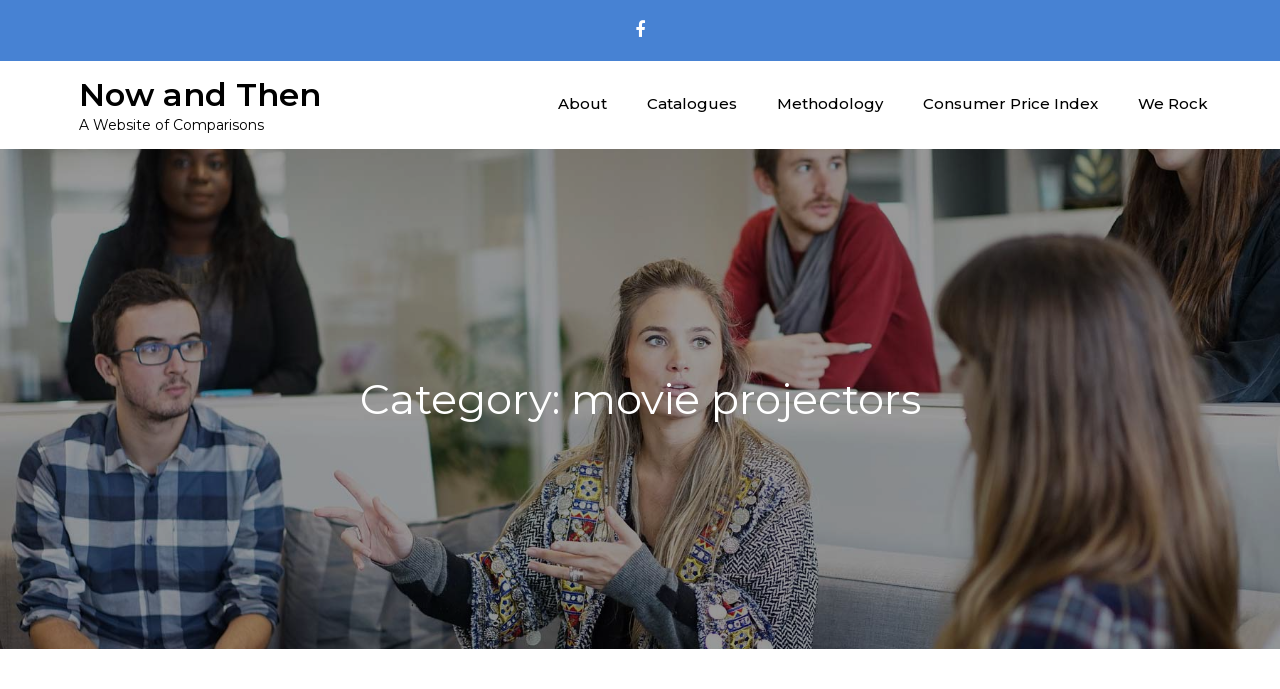

--- FILE ---
content_type: text/html; charset=UTF-8
request_url: http://nowandthen.rocks/category/movie-projectors/
body_size: 4285
content:
<!DOCTYPE html> <html lang="en"><head>
	<meta charset="UTF-8">
	<meta name="viewport" content="width=device-width, initial-scale=1">
	<link rel="profile" href="http://gmpg.org/xfn/11">
	<link rel="pingback" href="http://nowandthen.rocks/xmlrpc.php">
	
<title>movie projectors &#8211; Now and Then</title>
<meta name='robots' content='max-image-preview:large' />
<link rel='dns-prefetch' href='//fonts.googleapis.com' />
<link rel='dns-prefetch' href='//s.w.org' />
<link rel="alternate" type="application/rss+xml" title="Now and Then &raquo; Feed" href="http://nowandthen.rocks/feed/" />
<link rel="alternate" type="application/rss+xml" title="Now and Then &raquo; Comments Feed" href="http://nowandthen.rocks/comments/feed/" />
<link rel="alternate" type="application/rss+xml" title="Now and Then &raquo; movie projectors Category Feed" href="http://nowandthen.rocks/category/movie-projectors/feed/" />
		<script type="text/javascript">
			window._wpemojiSettings = {"baseUrl":"https:\/\/s.w.org\/images\/core\/emoji\/13.0.1\/72x72\/","ext":".png","svgUrl":"https:\/\/s.w.org\/images\/core\/emoji\/13.0.1\/svg\/","svgExt":".svg","source":{"concatemoji":"http:\/\/nowandthen.rocks\/wp-includes\/js\/wp-emoji-release.min.js?ver=5.7.14"}};
			!function(e,a,t){var n,r,o,i=a.createElement("canvas"),p=i.getContext&&i.getContext("2d");function s(e,t){var a=String.fromCharCode;p.clearRect(0,0,i.width,i.height),p.fillText(a.apply(this,e),0,0);e=i.toDataURL();return p.clearRect(0,0,i.width,i.height),p.fillText(a.apply(this,t),0,0),e===i.toDataURL()}function c(e){var t=a.createElement("script");t.src=e,t.defer=t.type="text/javascript",a.getElementsByTagName("head")[0].appendChild(t)}for(o=Array("flag","emoji"),t.supports={everything:!0,everythingExceptFlag:!0},r=0;r<o.length;r++)t.supports[o[r]]=function(e){if(!p||!p.fillText)return!1;switch(p.textBaseline="top",p.font="600 32px Arial",e){case"flag":return s([127987,65039,8205,9895,65039],[127987,65039,8203,9895,65039])?!1:!s([55356,56826,55356,56819],[55356,56826,8203,55356,56819])&&!s([55356,57332,56128,56423,56128,56418,56128,56421,56128,56430,56128,56423,56128,56447],[55356,57332,8203,56128,56423,8203,56128,56418,8203,56128,56421,8203,56128,56430,8203,56128,56423,8203,56128,56447]);case"emoji":return!s([55357,56424,8205,55356,57212],[55357,56424,8203,55356,57212])}return!1}(o[r]),t.supports.everything=t.supports.everything&&t.supports[o[r]],"flag"!==o[r]&&(t.supports.everythingExceptFlag=t.supports.everythingExceptFlag&&t.supports[o[r]]);t.supports.everythingExceptFlag=t.supports.everythingExceptFlag&&!t.supports.flag,t.DOMReady=!1,t.readyCallback=function(){t.DOMReady=!0},t.supports.everything||(n=function(){t.readyCallback()},a.addEventListener?(a.addEventListener("DOMContentLoaded",n,!1),e.addEventListener("load",n,!1)):(e.attachEvent("onload",n),a.attachEvent("onreadystatechange",function(){"complete"===a.readyState&&t.readyCallback()})),(n=t.source||{}).concatemoji?c(n.concatemoji):n.wpemoji&&n.twemoji&&(c(n.twemoji),c(n.wpemoji)))}(window,document,window._wpemojiSettings);
		</script>
		<style type="text/css">
img.wp-smiley,
img.emoji {
	display: inline !important;
	border: none !important;
	box-shadow: none !important;
	height: 1em !important;
	width: 1em !important;
	margin: 0 .07em !important;
	vertical-align: -0.1em !important;
	background: none !important;
	padding: 0 !important;
}
</style>
	<link rel='stylesheet' id='wp-block-library-css'  href='http://nowandthen.rocks/wp-includes/css/dist/block-library/style.min.css?ver=5.7.14' type='text/css' media='all' />
<link rel='stylesheet' id='coblocks-frontend-css'  href='http://nowandthen.rocks/wp-content/plugins/coblocks/dist/coblocks-style.css?ver=d491038ff7d61a43598729a4c5ab5aae' type='text/css' media='all' />
<link rel='stylesheet' id='rock-business-google-fonts-css'  href='https://fonts.googleapis.com/css?family=Montserrat%3A300%2C400%2C500%2C600%2C700&#038;subset=latin%2Clatin-ext' type='text/css' media='all' />
<link rel='stylesheet' id='font-awesome-css'  href='http://nowandthen.rocks/wp-content/themes/rock-business/assets/css/font-awesome.min.css?ver=4.7.0' type='text/css' media='all' />
<link rel='stylesheet' id='slick-theme-css-css'  href='http://nowandthen.rocks/wp-content/themes/rock-business/assets/css/slick-theme.min.css?ver=v2.2.0' type='text/css' media='all' />
<link rel='stylesheet' id='slick-css-css'  href='http://nowandthen.rocks/wp-content/themes/rock-business/assets/css/slick.min.css?ver=v1.8.0' type='text/css' media='all' />
<link rel='stylesheet' id='rock-business-style-css'  href='http://nowandthen.rocks/wp-content/themes/rock-business/style.css?ver=5.7.14' type='text/css' media='all' />
<style id='rock-business-style-inline-css' type='text/css'>
.site-branding-text .site-title a,
		.site-description {
			color: #000000}
</style>
<script type='text/javascript' src='http://nowandthen.rocks/wp-includes/js/jquery/jquery.min.js?ver=3.5.1' id='jquery-core-js'></script>
<script type='text/javascript' src='http://nowandthen.rocks/wp-includes/js/jquery/jquery-migrate.min.js?ver=3.3.2' id='jquery-migrate-js'></script>
<link rel="https://api.w.org/" href="http://nowandthen.rocks/wp-json/" /><link rel="alternate" type="application/json" href="http://nowandthen.rocks/wp-json/wp/v2/categories/35" /><link rel="EditURI" type="application/rsd+xml" title="RSD" href="http://nowandthen.rocks/xmlrpc.php?rsd" />
<link rel="wlwmanifest" type="application/wlwmanifest+xml" href="http://nowandthen.rocks/wp-includes/wlwmanifest.xml" /> 
<meta name="generator" content="WordPress 5.7.14" />
<link rel="icon" href="http://nowandthen.rocks/wp-content/uploads/2021/03/cropped-cropped-mainlogo1-NowandThen-32x32.jpg" sizes="32x32" />
<link rel="icon" href="http://nowandthen.rocks/wp-content/uploads/2021/03/cropped-cropped-mainlogo1-NowandThen-192x192.jpg" sizes="192x192" />
<link rel="apple-touch-icon" href="http://nowandthen.rocks/wp-content/uploads/2021/03/cropped-cropped-mainlogo1-NowandThen-180x180.jpg" />
<meta name="msapplication-TileImage" content="http://nowandthen.rocks/wp-content/uploads/2021/03/cropped-cropped-mainlogo1-NowandThen-270x270.jpg" />
</head>

<body class="archive category category-movie-projectors category-35 hfeed right-sidebar">


<div id="page" class="site"><a class="skip-link screen-reader-text" href="#content">Skip to content</a>    
            <div id="top-bar" class="top-bar-widgets col-1">
                <div class="wrapper">
                                            <div class="widget widget_social_icons">
                           <div class="social-icons"><ul><li><a href="https://www.facebook.com/Now-and-Then-A-Website-of-Comparisons-225526381160460"></a></li></ul></div>                        </div><!-- .widget_social_icons -->
                                    </div><!-- .wrapper -->
            </div><!-- #top-bar -->
        		<header id="masthead" class="site-header" role="banner">    <div class="wrapper">
        <div class="site-branding">
            <div class="site-logo">
                            </div><!-- .site-logo -->

            <div id="site-identity">
                <h1 class="site-title">
                    <a href="http://nowandthen.rocks/" rel="home">  Now and Then</a>
                </h1>

                                    <p class="site-description">A Website of Comparisons</p>
                            </div><!-- #site-identity -->
        </div> <!-- .site-branding -->

        <nav id="site-navigation" class="main-navigation" role="navigation" aria-label="Primary Menu">
            <button type="button" class="menu-toggle">
                <span class="icon-bar"></span>
                <span class="icon-bar"></span>
                <span class="icon-bar"></span>
            </button>

            <div class="menu-primary-menu-container"><ul id="primary-menu" class="nav-menu"><li id="menu-item-18" class="menu-item menu-item-type-post_type menu-item-object-page menu-item-home menu-item-18"><a href="http://nowandthen.rocks/about/">About</a></li>
<li id="menu-item-73" class="menu-item menu-item-type-post_type menu-item-object-page menu-item-73"><a href="http://nowandthen.rocks/catalogues/">Catalogues</a></li>
<li id="menu-item-122" class="menu-item menu-item-type-post_type menu-item-object-page menu-item-122"><a href="http://nowandthen.rocks/methodology/">Methodology</a></li>
<li id="menu-item-125" class="menu-item menu-item-type-post_type menu-item-object-page menu-item-125"><a href="http://nowandthen.rocks/consumer-price-index/">Consumer Price Index</a></li>
<li id="menu-item-128" class="menu-item menu-item-type-post_type menu-item-object-page menu-item-128"><a href="http://nowandthen.rocks/we-rock/">We Rock</a></li>
</ul></div>        </nav><!-- #site-navigation -->
    </div><!-- .wrapper -->
</header> <!-- header ends here -->	<div id="content" class="site-content">
	        <div id="page-site-header" style="background-image: url('http://nowandthen.rocks/wp-content/themes/rock-business/assets/images/default-header.jpg');">
            <header class='page-header'>
                <div class="wrapper">
                    <h2 class="page-title">Category: <span>movie projectors</span></h2>                </div><!-- .wrapper -->
            </header>
        </div><!-- #page-site-header -->
        <div class= "wrapper page-section">	<div id="primary" class="content-area">
		<main id="main" class="site-main blog-posts-wrapper" role="main">
			<div class="col-3">

				<article id="post-64" class="post-64 post type-post status-publish format-standard hentry category-7 category-brownie-cameras category-cameras category-eatons category-eatons-catalogue category-movie-cameras category-movie-editing category-movie-projectors category-polaroid-cameras category-projectors category-slide-projectors tag-brownie-cameras tag-cameras tag-movie-cameras tag-movie-editing tag-movie-projectors tag-polaroid-cameras tag-projectors tag-slide-projectors">
	<div class="post-item">
		
		
		<div class="entry-container">

							<div class="entry-meta">
					<span class="date"><a href="http://nowandthen.rocks/cameras-and-projectors/" rel="bookmark"><time class="entry-date published updated" datetime="2016-05-31T01:19:00+00:00">May 31, 2016</time></a></span><span class="cat-links"><a href="http://nowandthen.rocks/category/1962/" rel="category tag">1962</a>, <a href="http://nowandthen.rocks/category/brownie-cameras/" rel="category tag">Brownie cameras</a>, <a href="http://nowandthen.rocks/category/cameras/" rel="category tag">cameras</a>, <a href="http://nowandthen.rocks/category/eatons/" rel="category tag">Eaton's</a>, <a href="http://nowandthen.rocks/category/eatons-catalogue/" rel="category tag">Eaton's Catalogue</a>, <a href="http://nowandthen.rocks/category/movie-cameras/" rel="category tag">movie cameras</a>, <a href="http://nowandthen.rocks/category/movie-editing/" rel="category tag">movie editing</a>, <a href="http://nowandthen.rocks/category/movie-projectors/" rel="category tag">movie projectors</a>, <a href="http://nowandthen.rocks/category/polaroid-cameras/" rel="category tag">Polaroid cameras</a>, <a href="http://nowandthen.rocks/category/projectors/" rel="category tag">projectors</a>, <a href="http://nowandthen.rocks/category/slide-projectors/" rel="category tag">slide projectors</a></span>				</div><!-- .entry-meta -->
						
			<header class="entry-header">
				<h2 class="entry-title"><a href="http://nowandthen.rocks/cameras-and-projectors/" rel="bookmark">Cameras and Projectors</a></h2>			</header><!-- .entry-header -->

			<div class="entry-content">
				<p>Baseline CPI 1962 – 15.9 Today’s CPI (April 2016) – 128.3 1962 prices in today’s dollar&nbsp;– 1962 price X 8.07 Electronics and high tech consumer goods have changed considerably since 1962. Back in the day, all video was shot on [&hellip;]</p>
			</div><!-- .entry-content -->

						<div class="read-more">
				<a class="btn" href="http://nowandthen.rocks/cameras-and-projectors/">Read More</a>
			</div><!-- .read-more -->
		</div><!-- .entry-container -->
	</div><!-- .post-item -->
</article><!-- #post-## -->
<article id="post-57" class="post-57 post type-post status-publish format-standard hentry category-7 category-eatons category-eatons-catalogue category-fashion category-movie-cameras category-movie-projectors category-underwear tag-46 tag-eatons tag-eatons-catalogue tag-fashion tag-movie-camers tag-movie-projectors tag-underwear">
	<div class="post-item">
		
		
		<div class="entry-container">

							<div class="entry-meta">
					<span class="date"><a href="http://nowandthen.rocks/welcome-to-now-and-then/" rel="bookmark"><time class="entry-date published updated" datetime="2016-05-21T00:41:00+00:00">May 21, 2016</time></a></span><span class="cat-links"><a href="http://nowandthen.rocks/category/1962/" rel="category tag">1962</a>, <a href="http://nowandthen.rocks/category/eatons/" rel="category tag">Eaton's</a>, <a href="http://nowandthen.rocks/category/eatons-catalogue/" rel="category tag">Eaton's Catalogue</a>, <a href="http://nowandthen.rocks/category/fashion/" rel="category tag">fashion</a>, <a href="http://nowandthen.rocks/category/movie-cameras/" rel="category tag">movie cameras</a>, <a href="http://nowandthen.rocks/category/movie-projectors/" rel="category tag">movie projectors</a>, <a href="http://nowandthen.rocks/category/underwear/" rel="category tag">underwear</a></span>				</div><!-- .entry-meta -->
						
			<header class="entry-header">
				<h2 class="entry-title"><a href="http://nowandthen.rocks/welcome-to-now-and-then/" rel="bookmark">Welcome to Now and Then!</a></h2>			</header><!-- .entry-header -->

			<div class="entry-content">
				<p>Welcome to Now and Then, the blog that compares fashions, technology and prices from 1962 to those of today. Years ago my wife and I were exploring the old abandoned farm house in Alberta where she grew up. Among other things, [&hellip;]</p>
			</div><!-- .entry-content -->

						<div class="read-more">
				<a class="btn" href="http://nowandthen.rocks/welcome-to-now-and-then/">Read More</a>
			</div><!-- .read-more -->
		</div><!-- .entry-container -->
	</div><!-- .post-item -->
</article><!-- #post-## -->
			</div>
				</main><!-- #main -->
	</div><!-- #primary -->

</div>		</div>
		<footer id="colophon" class="site-footer" role="contentinfo">        <div class="site-info">
                        <div class="wrapper">
                <span class="copy-right">Now and Then: A Website from Break Out Publishing Theme Rock Business by <a target="_blank" rel="designer" href="http://creativthemes.com/">Creativ Themes</a></span>
            </div> 
        </div> <!-- site generator ends here -->
        
    		</footer><script type='text/javascript' src='http://nowandthen.rocks/wp-content/plugins/coblocks/dist/js/coblocks-animation.js?ver=2.9.1' id='coblocks-animation-js'></script>
<script type='text/javascript' src='http://nowandthen.rocks/wp-content/themes/rock-business/assets/js/slick.min.js?ver=2017417' id='jquery-slick-js'></script>
<script type='text/javascript' src='http://nowandthen.rocks/wp-content/themes/rock-business/assets/js/jquery.matchHeight.min.js?ver=2017417' id='jquery-match-height-js'></script>
<script type='text/javascript' src='http://nowandthen.rocks/wp-content/themes/rock-business/assets/js/navigation.min.js?ver=20151215' id='rock-business-navigation-js'></script>
<script type='text/javascript' src='http://nowandthen.rocks/wp-content/themes/rock-business/assets/js/skip-link-focus-fix.min.js?ver=20151215' id='rock-business-skip-link-focus-fix-js'></script>
<script type='text/javascript' src='http://nowandthen.rocks/wp-content/themes/rock-business/assets/js/custom.min.js?ver=20151215' id='rock-business-custom-js-js'></script>
<script type='text/javascript' src='http://nowandthen.rocks/wp-includes/js/wp-embed.min.js?ver=5.7.14' id='wp-embed-js'></script>

</body>  
</html>

--- FILE ---
content_type: text/javascript
request_url: http://nowandthen.rocks/wp-content/themes/rock-business/assets/js/custom.min.js?ver=20151215
body_size: 373
content:
jQuery(document).ready(function(n){var a=n(".menu-toggle"),e=n(".main-navigation ul.nav-menu"),i=n(".featured-slider-wrapper"),t=(n(".testimonial-slider-wrapper"),n(".blog-posts-wrapper article .post-item"));n(window).scroll(function(){n(window).scrollTop()>1?n("#masthead").addClass("nav-shrink"):n("#masthead").removeClass("nav-shrink")}),a.click(function(){e.slideToggle()}),n(".main-navigation .nav-menu .menu-item-has-children > a").after(n('<button class="dropdown-toggle"><i class="fa fa-angle-down"></i></button>')),n("button.dropdown-toggle").click(function(){n(this).toggleClass("active"),n(this).parent().find(".sub-menu").first().slideToggle()}),i.slick(),t.matchHeight()});